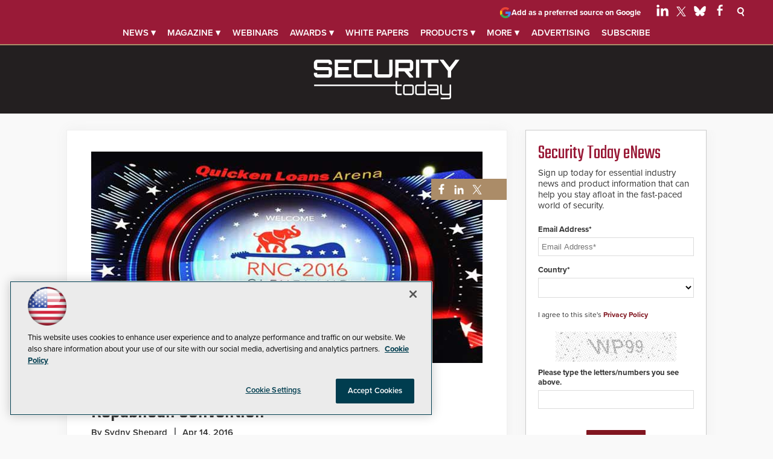

--- FILE ---
content_type: text/html; charset=utf-8
request_url: https://www.google.com/recaptcha/api2/aframe
body_size: 267
content:
<!DOCTYPE HTML><html><head><meta http-equiv="content-type" content="text/html; charset=UTF-8"></head><body><script nonce="7ETYCsOCgNRO_dIksb3gXw">/** Anti-fraud and anti-abuse applications only. See google.com/recaptcha */ try{var clients={'sodar':'https://pagead2.googlesyndication.com/pagead/sodar?'};window.addEventListener("message",function(a){try{if(a.source===window.parent){var b=JSON.parse(a.data);var c=clients[b['id']];if(c){var d=document.createElement('img');d.src=c+b['params']+'&rc='+(localStorage.getItem("rc::a")?sessionStorage.getItem("rc::b"):"");window.document.body.appendChild(d);sessionStorage.setItem("rc::e",parseInt(sessionStorage.getItem("rc::e")||0)+1);localStorage.setItem("rc::h",'1769242893807');}}}catch(b){}});window.parent.postMessage("_grecaptcha_ready", "*");}catch(b){}</script></body></html>

--- FILE ---
content_type: application/javascript
request_url: https://ml314.com/utsync.ashx?pub=&adv=&et=0&eid=50202&ct=js&pi=&fp=&clid=&if=0&ps=&cl=&mlt=&data=&&cp=https%3A%2F%2Fsecuritytoday.com%2Farticles%2F2016%2F04%2F14%2Fcleveland-prepares-for-riots-at-republican-convention.aspx&pv=1769242894106_wuh0skuoi&bl=en-us@posix&cb=500578&return=&ht=shex&d=&dc=&si=1769242894106_wuh0skuoi&cid=&s=1280x720&rp=&v=2.8.0.252
body_size: 267
content:
_ml.setFPI('3658527363538878488');_ml.syncCallback({"es":true,"ds":true});